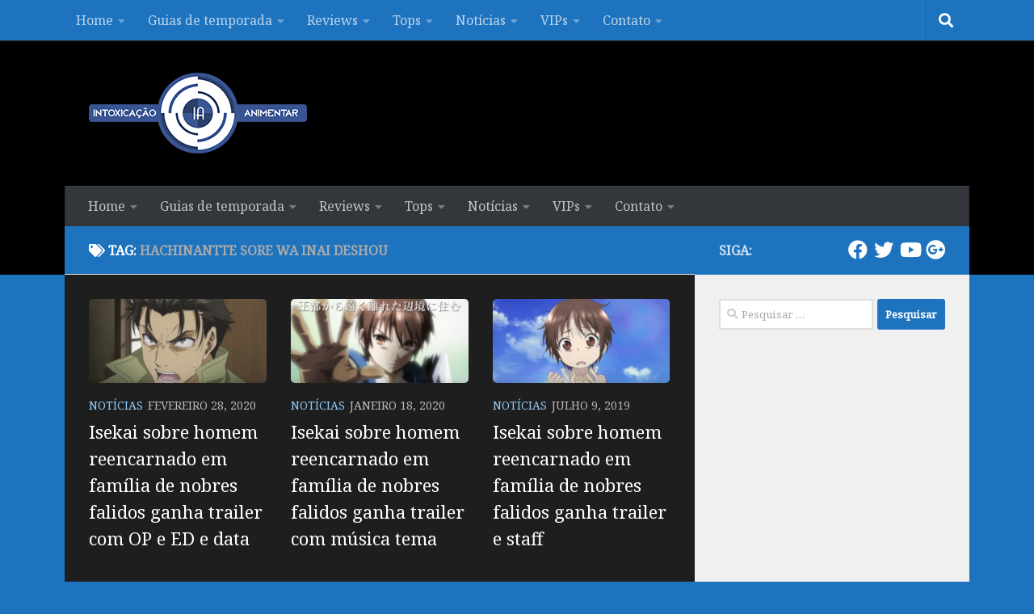

--- FILE ---
content_type: text/html; charset=utf-8
request_url: https://accounts.google.com/o/oauth2/postmessageRelay?parent=https%3A%2F%2Fwww.intoxianime.com&jsh=m%3B%2F_%2Fscs%2Fabc-static%2F_%2Fjs%2Fk%3Dgapi.lb.en.2kN9-TZiXrM.O%2Fd%3D1%2Frs%3DAHpOoo_B4hu0FeWRuWHfxnZ3V0WubwN7Qw%2Fm%3D__features__
body_size: 158
content:
<!DOCTYPE html><html><head><title></title><meta http-equiv="content-type" content="text/html; charset=utf-8"><meta http-equiv="X-UA-Compatible" content="IE=edge"><meta name="viewport" content="width=device-width, initial-scale=1, minimum-scale=1, maximum-scale=1, user-scalable=0"><script src='https://ssl.gstatic.com/accounts/o/2580342461-postmessagerelay.js' nonce="gdQ9i75GgB7adAaKpNDghw"></script></head><body><script type="text/javascript" src="https://apis.google.com/js/rpc:shindig_random.js?onload=init" nonce="gdQ9i75GgB7adAaKpNDghw"></script></body></html>

--- FILE ---
content_type: text/html; charset=utf-8
request_url: https://www.google.com/recaptcha/api2/aframe
body_size: 268
content:
<!DOCTYPE HTML><html><head><meta http-equiv="content-type" content="text/html; charset=UTF-8"></head><body><script nonce="FZDsCkKwvBAe9G75RNdUoA">/** Anti-fraud and anti-abuse applications only. See google.com/recaptcha */ try{var clients={'sodar':'https://pagead2.googlesyndication.com/pagead/sodar?'};window.addEventListener("message",function(a){try{if(a.source===window.parent){var b=JSON.parse(a.data);var c=clients[b['id']];if(c){var d=document.createElement('img');d.src=c+b['params']+'&rc='+(localStorage.getItem("rc::a")?sessionStorage.getItem("rc::b"):"");window.document.body.appendChild(d);sessionStorage.setItem("rc::e",parseInt(sessionStorage.getItem("rc::e")||0)+1);localStorage.setItem("rc::h",'1769908585120');}}}catch(b){}});window.parent.postMessage("_grecaptcha_ready", "*");}catch(b){}</script></body></html>